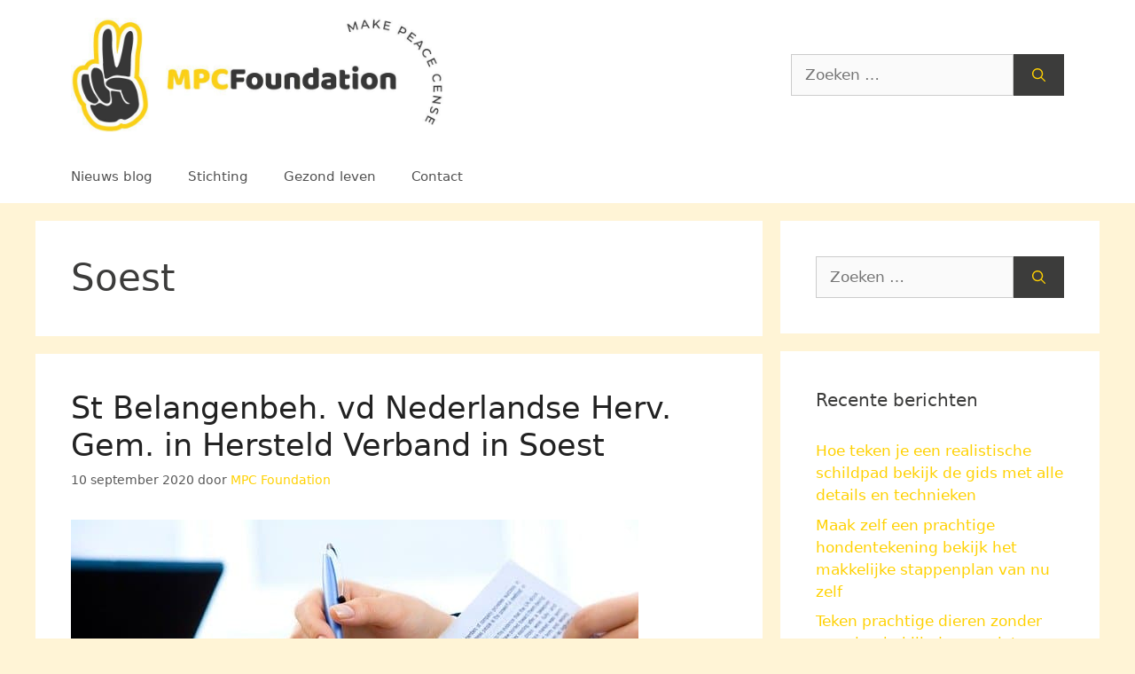

--- FILE ---
content_type: text/html; charset=UTF-8
request_url: https://www.mpcfoundation.nl/utrecht/soest/
body_size: 7931
content:
<!DOCTYPE html>
<html lang="nl-NL">
<head>
	<meta charset="UTF-8">
	<meta name='robots' content='index, follow, max-image-preview:large, max-snippet:-1, max-video-preview:-1' />
<meta name="viewport" content="width=device-width, initial-scale=1">
	<!-- This site is optimized with the Yoast SEO plugin v26.7 - https://yoast.com/wordpress/plugins/seo/ -->
	<link media="all" href="https://www.mpcfoundation.nl/wp-content/cache/autoptimize/css/autoptimize_d1b88522c6c93e491fe70b678d38b00e.css" rel="stylesheet"><title>Stichtingen in Soest | Goede Doelen en Initiatieven</title>
	<meta name="description" content="Ontdek stichtingen in Soest. Lees meer over lokale goede doelen en initiatieven die bijdragen aan de gemeenschap." />
	<link rel="canonical" href="https://www.mpcfoundation.nl/utrecht/soest/" />
	<meta property="og:locale" content="nl_NL" />
	<meta property="og:type" content="article" />
	<meta property="og:title" content="Stichtingen in Soest | Goede Doelen en Initiatieven" />
	<meta property="og:description" content="Ontdek stichtingen in Soest. Lees meer over lokale goede doelen en initiatieven die bijdragen aan de gemeenschap." />
	<meta property="og:url" content="https://www.mpcfoundation.nl/utrecht/soest/" />
	<meta property="og:site_name" content="MPCfoundation.nl Make Peace Sense" />
	<meta name="twitter:card" content="summary_large_image" />
	<script type="application/ld+json" class="yoast-schema-graph">{"@context":"https://schema.org","@graph":[{"@type":"CollectionPage","@id":"https://www.mpcfoundation.nl/utrecht/soest/","url":"https://www.mpcfoundation.nl/utrecht/soest/","name":"Stichtingen in Soest | Goede Doelen en Initiatieven","isPartOf":{"@id":"https://www.mpcfoundation.nl/#website"},"primaryImageOfPage":{"@id":"https://www.mpcfoundation.nl/utrecht/soest/#primaryimage"},"image":{"@id":"https://www.mpcfoundation.nl/utrecht/soest/#primaryimage"},"thumbnailUrl":"https://www.mpcfoundation.nl/wp-content/uploads/2020/09/stichting7.jpg","description":"Ontdek stichtingen in Soest. Lees meer over lokale goede doelen en initiatieven die bijdragen aan de gemeenschap.","breadcrumb":{"@id":"https://www.mpcfoundation.nl/utrecht/soest/#breadcrumb"},"inLanguage":"nl-NL"},{"@type":"ImageObject","inLanguage":"nl-NL","@id":"https://www.mpcfoundation.nl/utrecht/soest/#primaryimage","url":"https://www.mpcfoundation.nl/wp-content/uploads/2020/09/stichting7.jpg","contentUrl":"https://www.mpcfoundation.nl/wp-content/uploads/2020/09/stichting7.jpg","width":640,"height":426,"caption":"Stichting Sajith in Ureterp"},{"@type":"BreadcrumbList","@id":"https://www.mpcfoundation.nl/utrecht/soest/#breadcrumb","itemListElement":[{"@type":"ListItem","position":1,"name":"Home","item":"https://www.mpcfoundation.nl/"},{"@type":"ListItem","position":2,"name":"Utrecht","item":"https://www.mpcfoundation.nl/utrecht/"},{"@type":"ListItem","position":3,"name":"Soest"}]},{"@type":"WebSite","@id":"https://www.mpcfoundation.nl/#website","url":"https://www.mpcfoundation.nl/","name":"MPCfoundation.nl Make Peace Sense","description":"","publisher":{"@id":"https://www.mpcfoundation.nl/#organization"},"potentialAction":[{"@type":"SearchAction","target":{"@type":"EntryPoint","urlTemplate":"https://www.mpcfoundation.nl/?s={search_term_string}"},"query-input":{"@type":"PropertyValueSpecification","valueRequired":true,"valueName":"search_term_string"}}],"inLanguage":"nl-NL"},{"@type":"Organization","@id":"https://www.mpcfoundation.nl/#organization","name":"MPCfoundation.nl Make Peace Sense","url":"https://www.mpcfoundation.nl/","logo":{"@type":"ImageObject","inLanguage":"nl-NL","@id":"https://www.mpcfoundation.nl/#/schema/logo/image/","url":"https://www.mpcfoundation.nl/wp-content/uploads/2020/09/cropped-mpc-foundation-logo-2.jpg","contentUrl":"https://www.mpcfoundation.nl/wp-content/uploads/2020/09/cropped-mpc-foundation-logo-2.jpg","width":1000,"height":308,"caption":"MPCfoundation.nl Make Peace Sense"},"image":{"@id":"https://www.mpcfoundation.nl/#/schema/logo/image/"}}]}</script>
	<!-- / Yoast SEO plugin. -->


<link rel='dns-prefetch' href='//www.googletagmanager.com' />
<link href='https://fonts.gstatic.com' crossorigin='anonymous' rel='preconnect' />
<link rel="alternate" type="application/rss+xml" title="MPCfoundation.nl Make Peace Sense &raquo; feed" href="https://www.mpcfoundation.nl/feed/" />
<link rel="alternate" type="application/rss+xml" title="MPCfoundation.nl Make Peace Sense &raquo; reacties feed" href="https://www.mpcfoundation.nl/comments/feed/" />
<link rel="alternate" type="application/rss+xml" title="MPCfoundation.nl Make Peace Sense &raquo; Soest categorie feed" href="https://www.mpcfoundation.nl/utrecht/soest/feed/" />
<link rel="alternate" type="application/rss+xml" title="MPCfoundation.nl Make Peace Sense &raquo; Verhalen feed" href="https://www.mpcfoundation.nl/web-stories/feed/">






<!-- Google tag (gtag.js) snippet toegevoegd door Site Kit -->
<!-- Google Analytics snippet toegevoegd door Site Kit -->
<script src="https://www.googletagmanager.com/gtag/js?id=GT-NSV7D7R5" id="google_gtagjs-js" async></script>
<script id="google_gtagjs-js-after">
window.dataLayer = window.dataLayer || [];function gtag(){dataLayer.push(arguments);}
gtag("set","linker",{"domains":["www.mpcfoundation.nl"]});
gtag("js", new Date());
gtag("set", "developer_id.dZTNiMT", true);
gtag("config", "GT-NSV7D7R5");
 window._googlesitekit = window._googlesitekit || {}; window._googlesitekit.throttledEvents = []; window._googlesitekit.gtagEvent = (name, data) => { var key = JSON.stringify( { name, data } ); if ( !! window._googlesitekit.throttledEvents[ key ] ) { return; } window._googlesitekit.throttledEvents[ key ] = true; setTimeout( () => { delete window._googlesitekit.throttledEvents[ key ]; }, 5 ); gtag( "event", name, { ...data, event_source: "site-kit" } ); }; 
//# sourceURL=google_gtagjs-js-after
</script>
<link rel="https://api.w.org/" href="https://www.mpcfoundation.nl/wp-json/" /><link rel="alternate" title="JSON" type="application/json" href="https://www.mpcfoundation.nl/wp-json/wp/v2/categories/413" /><link rel="EditURI" type="application/rsd+xml" title="RSD" href="https://www.mpcfoundation.nl/xmlrpc.php?rsd" />
<meta name="generator" content="WordPress 6.9" />
<meta name="generator" content="Site Kit by Google 1.170.0" /><link rel="icon" href="https://www.mpcfoundation.nl/wp-content/uploads/2020/09/cropped-mpc-foundation-logo-32x32.jpg" sizes="32x32" />
<link rel="icon" href="https://www.mpcfoundation.nl/wp-content/uploads/2020/09/cropped-mpc-foundation-logo-192x192.jpg" sizes="192x192" />
<link rel="apple-touch-icon" href="https://www.mpcfoundation.nl/wp-content/uploads/2020/09/cropped-mpc-foundation-logo-180x180.jpg" />
<meta name="msapplication-TileImage" content="https://www.mpcfoundation.nl/wp-content/uploads/2020/09/cropped-mpc-foundation-logo-270x270.jpg" />
</head>

<body class="archive category category-soest category-413 wp-custom-logo wp-embed-responsive wp-theme-generatepress right-sidebar nav-below-header separate-containers header-aligned-left dropdown-hover" itemtype="https://schema.org/Blog" itemscope>
	<a class="screen-reader-text skip-link" href="#content" title="Ga naar de inhoud">Ga naar de inhoud</a>		<header class="site-header" id="masthead" aria-label="Site"  itemtype="https://schema.org/WPHeader" itemscope>
			<div class="inside-header grid-container">
				<div class="site-logo">
					<a href="https://www.mpcfoundation.nl/" rel="home">
						<noscript><img  class="header-image is-logo-image" alt="MPCfoundation.nl Make Peace Sense" src="https://www.mpcfoundation.nl/wp-content/uploads/2020/09/cropped-mpc-foundation-logo-2.jpg" width="1000" height="308" /></noscript><img  class="lazyload header-image is-logo-image" alt="MPCfoundation.nl Make Peace Sense" src='data:image/svg+xml,%3Csvg%20xmlns=%22http://www.w3.org/2000/svg%22%20viewBox=%220%200%201000%20308%22%3E%3C/svg%3E' data-src="https://www.mpcfoundation.nl/wp-content/uploads/2020/09/cropped-mpc-foundation-logo-2.jpg" width="1000" height="308" />
					</a>
				</div>			<div class="header-widget">
				<aside id="search-4" class="widget inner-padding widget_search"><form method="get" class="search-form" action="https://www.mpcfoundation.nl/">
	<label>
		<span class="screen-reader-text">Zoek naar:</span>
		<input type="search" class="search-field" placeholder="Zoeken &hellip;" value="" name="s" title="Zoek naar:">
	</label>
	<button class="search-submit" aria-label="Zoeken"><span class="gp-icon icon-search"><svg viewBox="0 0 512 512" aria-hidden="true" xmlns="http://www.w3.org/2000/svg" width="1em" height="1em"><path fill-rule="evenodd" clip-rule="evenodd" d="M208 48c-88.366 0-160 71.634-160 160s71.634 160 160 160 160-71.634 160-160S296.366 48 208 48zM0 208C0 93.125 93.125 0 208 0s208 93.125 208 208c0 48.741-16.765 93.566-44.843 129.024l133.826 134.018c9.366 9.379 9.355 24.575-.025 33.941-9.379 9.366-24.575 9.355-33.941-.025L337.238 370.987C301.747 399.167 256.839 416 208 416 93.125 416 0 322.875 0 208z" /></svg></span></button></form>
</aside>			</div>
						</div>
		</header>
				<nav class="main-navigation sub-menu-right" id="site-navigation" aria-label="Primair"  itemtype="https://schema.org/SiteNavigationElement" itemscope>
			<div class="inside-navigation grid-container">
								<button class="menu-toggle" aria-controls="primary-menu" aria-expanded="false">
					<span class="gp-icon icon-menu-bars"><svg viewBox="0 0 512 512" aria-hidden="true" xmlns="http://www.w3.org/2000/svg" width="1em" height="1em"><path d="M0 96c0-13.255 10.745-24 24-24h464c13.255 0 24 10.745 24 24s-10.745 24-24 24H24c-13.255 0-24-10.745-24-24zm0 160c0-13.255 10.745-24 24-24h464c13.255 0 24 10.745 24 24s-10.745 24-24 24H24c-13.255 0-24-10.745-24-24zm0 160c0-13.255 10.745-24 24-24h464c13.255 0 24 10.745 24 24s-10.745 24-24 24H24c-13.255 0-24-10.745-24-24z" /></svg><svg viewBox="0 0 512 512" aria-hidden="true" xmlns="http://www.w3.org/2000/svg" width="1em" height="1em"><path d="M71.029 71.029c9.373-9.372 24.569-9.372 33.942 0L256 222.059l151.029-151.03c9.373-9.372 24.569-9.372 33.942 0 9.372 9.373 9.372 24.569 0 33.942L289.941 256l151.03 151.029c9.372 9.373 9.372 24.569 0 33.942-9.373 9.372-24.569 9.372-33.942 0L256 289.941l-151.029 151.03c-9.373 9.372-24.569 9.372-33.942 0-9.372-9.373-9.372-24.569 0-33.942L222.059 256 71.029 104.971c-9.372-9.373-9.372-24.569 0-33.942z" /></svg></span><span class="mobile-menu">Menu</span>				</button>
				<div id="primary-menu" class="main-nav"><ul id="menu-hm" class=" menu sf-menu"><li id="menu-item-20" class="menu-item menu-item-type-taxonomy menu-item-object-category menu-item-20"><a href="https://www.mpcfoundation.nl/blog/">Nieuws blog</a></li>
<li id="menu-item-893" class="menu-item menu-item-type-taxonomy menu-item-object-category menu-item-893"><a href="https://www.mpcfoundation.nl/stichting/">Stichting</a></li>
<li id="menu-item-38" class="menu-item menu-item-type-taxonomy menu-item-object-category menu-item-38"><a href="https://www.mpcfoundation.nl/gezond-leven/">Gezond leven</a></li>
<li id="menu-item-43" class="menu-item menu-item-type-post_type menu-item-object-page menu-item-43"><a href="https://www.mpcfoundation.nl/contact/">Contact</a></li>
</ul></div>			</div>
		</nav>
		
	<div class="site grid-container container hfeed" id="page">
				<div class="site-content" id="content">
			
	<div class="content-area" id="primary">
		<main class="site-main" id="main">
					<header class="page-header" aria-label="Pagina">
			
			<h1 class="page-title">
				Soest			</h1>

					</header>
		<article id="post-4757" class="post-4757 post type-post status-publish format-standard has-post-thumbnail hentry category-soest category-stichting category-utrecht tag-donatie tag-goed-doel" itemtype="https://schema.org/CreativeWork" itemscope>
	<div class="inside-article">
					<header class="entry-header">
				<h2 class="entry-title" itemprop="headline"><a href="https://www.mpcfoundation.nl/st-belangenbeh-vd-nederlandse-herv-gem-in-hersteld-verband-in-soest/" rel="bookmark">St Belangenbeh. vd Nederlandse Herv. Gem. in Hersteld Verband in Soest</a></h2>		<div class="entry-meta">
			<span class="posted-on"><time class="updated" datetime="2024-11-13T11:46:36+01:00" itemprop="dateModified">13 november 2024</time><time class="entry-date published" datetime="2020-09-10T17:42:34+02:00" itemprop="datePublished">10 september 2020</time></span> <span class="byline">door <span class="author vcard" itemprop="author" itemtype="https://schema.org/Person" itemscope><a class="url fn n" href="https://www.mpcfoundation.nl/author/admin-mpcfound/" title="Alle berichten tonen van MPC Foundation" rel="author" itemprop="url"><span class="author-name" itemprop="name">MPC Foundation</span></a></span></span> 		</div>
					</header>
			<div class="post-image">
						
						<a href="https://www.mpcfoundation.nl/st-belangenbeh-vd-nederlandse-herv-gem-in-hersteld-verband-in-soest/">
							<img width="640" height="426" src="https://www.mpcfoundation.nl/wp-content/uploads/2020/09/stichting7.jpg" class="attachment-full size-full wp-post-image" alt="Stichting Sajith in Ureterp" itemprop="image" decoding="async" fetchpriority="high" srcset="https://www.mpcfoundation.nl/wp-content/uploads/2020/09/stichting7.jpg 640w, https://www.mpcfoundation.nl/wp-content/uploads/2020/09/stichting7-300x200.jpg 300w" sizes="(max-width: 640px) 100vw, 640px" />
						</a>
					</div>
			<div class="entry-summary" itemprop="text">
				<p>St Belangenbeh. vd Nederlandse Herv. Gem. in Hersteld Verband in Soest Albert Cuyplaan 2 /B 3764 TR Soest Bel ons op:  Meer informatie vind u op:  Of mail naar:  Financiële voordelen van een stichting Een stichting mag geen winstoogmerk hebben en donaties kunnen belastingvrij plaatsvinden. Een van de onmiddellijke voordelen voor het bijdragen aan een &#8230; <a title="St Belangenbeh. vd Nederlandse Herv. Gem. in Hersteld Verband in Soest" class="read-more" href="https://www.mpcfoundation.nl/st-belangenbeh-vd-nederlandse-herv-gem-in-hersteld-verband-in-soest/" aria-label="Lees meer over St Belangenbeh. vd Nederlandse Herv. Gem. in Hersteld Verband in Soest">Lees verder</a></p>
			</div>

				<footer class="entry-meta" aria-label="Berichtmeta">
			<span class="cat-links"><span class="gp-icon icon-categories"><svg viewBox="0 0 512 512" aria-hidden="true" xmlns="http://www.w3.org/2000/svg" width="1em" height="1em"><path d="M0 112c0-26.51 21.49-48 48-48h110.014a48 48 0 0143.592 27.907l12.349 26.791A16 16 0 00228.486 128H464c26.51 0 48 21.49 48 48v224c0 26.51-21.49 48-48 48H48c-26.51 0-48-21.49-48-48V112z" /></svg></span><span class="screen-reader-text">Categorieën </span><a href="https://www.mpcfoundation.nl/utrecht/soest/" rel="category tag">Soest</a>, <a href="https://www.mpcfoundation.nl/stichting/" rel="category tag">Stichting</a>, <a href="https://www.mpcfoundation.nl/utrecht/" rel="category tag">Utrecht</a></span> <span class="tags-links"><span class="gp-icon icon-tags"><svg viewBox="0 0 512 512" aria-hidden="true" xmlns="http://www.w3.org/2000/svg" width="1em" height="1em"><path d="M20 39.5c-8.836 0-16 7.163-16 16v176c0 4.243 1.686 8.313 4.687 11.314l224 224c6.248 6.248 16.378 6.248 22.626 0l176-176c6.244-6.244 6.25-16.364.013-22.615l-223.5-224A15.999 15.999 0 00196.5 39.5H20zm56 96c0-13.255 10.745-24 24-24s24 10.745 24 24-10.745 24-24 24-24-10.745-24-24z"/><path d="M259.515 43.015c4.686-4.687 12.284-4.687 16.97 0l228 228c4.686 4.686 4.686 12.284 0 16.97l-180 180c-4.686 4.687-12.284 4.687-16.97 0-4.686-4.686-4.686-12.284 0-16.97L479.029 279.5 259.515 59.985c-4.686-4.686-4.686-12.284 0-16.97z" /></svg></span><span class="screen-reader-text">Tags </span><a href="https://www.mpcfoundation.nl/tag/donatie/" rel="tag">Donatie</a>, <a href="https://www.mpcfoundation.nl/tag/goed-doel/" rel="tag">Goed doel</a></span> 		</footer>
			</div>
</article>
<article id="post-1162" class="post-1162 post type-post status-publish format-standard has-post-thumbnail hentry category-soest category-stichting category-utrecht tag-donatie tag-goed-doel" itemtype="https://schema.org/CreativeWork" itemscope>
	<div class="inside-article">
					<header class="entry-header">
				<h2 class="entry-title" itemprop="headline"><a href="https://www.mpcfoundation.nl/louise-van-eeghen-stichting-in-soest/" rel="bookmark">Louise van Eeghen Stichting in Soest</a></h2>		<div class="entry-meta">
			<span class="posted-on"><time class="updated" datetime="2024-11-13T10:56:38+01:00" itemprop="dateModified">13 november 2024</time><time class="entry-date published" datetime="2020-07-26T01:42:01+02:00" itemprop="datePublished">26 juli 2020</time></span> <span class="byline">door <span class="author vcard" itemprop="author" itemtype="https://schema.org/Person" itemscope><a class="url fn n" href="https://www.mpcfoundation.nl/author/admin-mpcfound/" title="Alle berichten tonen van MPC Foundation" rel="author" itemprop="url"><span class="author-name" itemprop="name">MPC Foundation</span></a></span></span> 		</div>
					</header>
			<div class="post-image">
						
						<a href="https://www.mpcfoundation.nl/louise-van-eeghen-stichting-in-soest/">
							<noscript><img width="640" height="480" src="https://www.mpcfoundation.nl/wp-content/uploads/2020/09/stichting4.jpg" class="attachment-full size-full wp-post-image" alt="Stichting Vrienden van Tanzania in Maastricht" itemprop="image" decoding="async" srcset="https://www.mpcfoundation.nl/wp-content/uploads/2020/09/stichting4.jpg 640w, https://www.mpcfoundation.nl/wp-content/uploads/2020/09/stichting4-300x225.jpg 300w, https://www.mpcfoundation.nl/wp-content/uploads/2020/09/stichting4-150x113.jpg 150w" sizes="(max-width: 640px) 100vw, 640px" /></noscript><img width="640" height="480" src='data:image/svg+xml,%3Csvg%20xmlns=%22http://www.w3.org/2000/svg%22%20viewBox=%220%200%20640%20480%22%3E%3C/svg%3E' data-src="https://www.mpcfoundation.nl/wp-content/uploads/2020/09/stichting4.jpg" class="lazyload attachment-full size-full wp-post-image" alt="Stichting Vrienden van Tanzania in Maastricht" itemprop="image" decoding="async" data-srcset="https://www.mpcfoundation.nl/wp-content/uploads/2020/09/stichting4.jpg 640w, https://www.mpcfoundation.nl/wp-content/uploads/2020/09/stichting4-300x225.jpg 300w, https://www.mpcfoundation.nl/wp-content/uploads/2020/09/stichting4-150x113.jpg 150w" data-sizes="(max-width: 640px) 100vw, 640px" />
						</a>
					</div>
			<div class="entry-summary" itemprop="text">
				<p>Louise van Eeghen Stichting in Soest Varenstraat 27 3765 WJ Soest Bel ons op:  Meer informatie vind u op:  Of mail naar:  Hoe wordt Louise van Eeghen Stichting in Soest beheerd? Het is belangrijk om te weten dat een stichting een bestuur moet hebben. Dat is een verplichting voor het oprichten van een stichting. De &#8230; <a title="Louise van Eeghen Stichting in Soest" class="read-more" href="https://www.mpcfoundation.nl/louise-van-eeghen-stichting-in-soest/" aria-label="Lees meer over Louise van Eeghen Stichting in Soest">Lees verder</a></p>
			</div>

				<footer class="entry-meta" aria-label="Berichtmeta">
			<span class="cat-links"><span class="gp-icon icon-categories"><svg viewBox="0 0 512 512" aria-hidden="true" xmlns="http://www.w3.org/2000/svg" width="1em" height="1em"><path d="M0 112c0-26.51 21.49-48 48-48h110.014a48 48 0 0143.592 27.907l12.349 26.791A16 16 0 00228.486 128H464c26.51 0 48 21.49 48 48v224c0 26.51-21.49 48-48 48H48c-26.51 0-48-21.49-48-48V112z" /></svg></span><span class="screen-reader-text">Categorieën </span><a href="https://www.mpcfoundation.nl/utrecht/soest/" rel="category tag">Soest</a>, <a href="https://www.mpcfoundation.nl/stichting/" rel="category tag">Stichting</a>, <a href="https://www.mpcfoundation.nl/utrecht/" rel="category tag">Utrecht</a></span> <span class="tags-links"><span class="gp-icon icon-tags"><svg viewBox="0 0 512 512" aria-hidden="true" xmlns="http://www.w3.org/2000/svg" width="1em" height="1em"><path d="M20 39.5c-8.836 0-16 7.163-16 16v176c0 4.243 1.686 8.313 4.687 11.314l224 224c6.248 6.248 16.378 6.248 22.626 0l176-176c6.244-6.244 6.25-16.364.013-22.615l-223.5-224A15.999 15.999 0 00196.5 39.5H20zm56 96c0-13.255 10.745-24 24-24s24 10.745 24 24-10.745 24-24 24-24-10.745-24-24z"/><path d="M259.515 43.015c4.686-4.687 12.284-4.687 16.97 0l228 228c4.686 4.686 4.686 12.284 0 16.97l-180 180c-4.686 4.687-12.284 4.687-16.97 0-4.686-4.686-4.686-12.284 0-16.97L479.029 279.5 259.515 59.985c-4.686-4.686-4.686-12.284 0-16.97z" /></svg></span><span class="screen-reader-text">Tags </span><a href="https://www.mpcfoundation.nl/tag/donatie/" rel="tag">Donatie</a>, <a href="https://www.mpcfoundation.nl/tag/goed-doel/" rel="tag">Goed doel</a></span> 		</footer>
			</div>
</article>
<article id="post-2713" class="post-2713 post type-post status-publish format-standard has-post-thumbnail hentry category-soest category-stichting category-utrecht tag-donatie tag-goed-doel" itemtype="https://schema.org/CreativeWork" itemscope>
	<div class="inside-article">
					<header class="entry-header">
				<h2 class="entry-title" itemprop="headline"><a href="https://www.mpcfoundation.nl/stichting-schoolfonds-griftland-college-in-soest/" rel="bookmark">Stichting Schoolfonds Griftland College in Soest</a></h2>		<div class="entry-meta">
			<span class="posted-on"><time class="updated" datetime="2024-11-13T11:15:08+01:00" itemprop="dateModified">13 november 2024</time><time class="entry-date published" datetime="2020-02-23T17:39:18+01:00" itemprop="datePublished">23 februari 2020</time></span> <span class="byline">door <span class="author vcard" itemprop="author" itemtype="https://schema.org/Person" itemscope><a class="url fn n" href="https://www.mpcfoundation.nl/author/admin-mpcfound/" title="Alle berichten tonen van MPC Foundation" rel="author" itemprop="url"><span class="author-name" itemprop="name">MPC Foundation</span></a></span></span> 		</div>
					</header>
			<div class="post-image">
						
						<a href="https://www.mpcfoundation.nl/stichting-schoolfonds-griftland-college-in-soest/">
							<noscript><img width="640" height="426" src="https://www.mpcfoundation.nl/wp-content/uploads/2020/09/stichting13.jpg" class="attachment-full size-full wp-post-image" alt="Stichting Administratiekantoor Miko Security in Nijmegen" itemprop="image" decoding="async" srcset="https://www.mpcfoundation.nl/wp-content/uploads/2020/09/stichting13.jpg 640w, https://www.mpcfoundation.nl/wp-content/uploads/2020/09/stichting13-300x200.jpg 300w" sizes="(max-width: 640px) 100vw, 640px" /></noscript><img width="640" height="426" src='data:image/svg+xml,%3Csvg%20xmlns=%22http://www.w3.org/2000/svg%22%20viewBox=%220%200%20640%20426%22%3E%3C/svg%3E' data-src="https://www.mpcfoundation.nl/wp-content/uploads/2020/09/stichting13.jpg" class="lazyload attachment-full size-full wp-post-image" alt="Stichting Administratiekantoor Miko Security in Nijmegen" itemprop="image" decoding="async" data-srcset="https://www.mpcfoundation.nl/wp-content/uploads/2020/09/stichting13.jpg 640w, https://www.mpcfoundation.nl/wp-content/uploads/2020/09/stichting13-300x200.jpg 300w" data-sizes="(max-width: 640px) 100vw, 640px" />
						</a>
					</div>
			<div class="entry-summary" itemprop="text">
				<p>Stichting Schoolfonds Griftland College in Soest Noorderweg 79 3761 EV Soest Bel ons op: 035-6011715 Meer informatie vind u op:  Of mail naar:  Hoe richt ik een stichting op? Als je een stichting op wil richten moet je contact opnemen met een notaris. Een notariële akte is namelijk nodig om te zorgen dat stichting in het &#8230; <a title="Stichting Schoolfonds Griftland College in Soest" class="read-more" href="https://www.mpcfoundation.nl/stichting-schoolfonds-griftland-college-in-soest/" aria-label="Lees meer over Stichting Schoolfonds Griftland College in Soest">Lees verder</a></p>
			</div>

				<footer class="entry-meta" aria-label="Berichtmeta">
			<span class="cat-links"><span class="gp-icon icon-categories"><svg viewBox="0 0 512 512" aria-hidden="true" xmlns="http://www.w3.org/2000/svg" width="1em" height="1em"><path d="M0 112c0-26.51 21.49-48 48-48h110.014a48 48 0 0143.592 27.907l12.349 26.791A16 16 0 00228.486 128H464c26.51 0 48 21.49 48 48v224c0 26.51-21.49 48-48 48H48c-26.51 0-48-21.49-48-48V112z" /></svg></span><span class="screen-reader-text">Categorieën </span><a href="https://www.mpcfoundation.nl/utrecht/soest/" rel="category tag">Soest</a>, <a href="https://www.mpcfoundation.nl/stichting/" rel="category tag">Stichting</a>, <a href="https://www.mpcfoundation.nl/utrecht/" rel="category tag">Utrecht</a></span> <span class="tags-links"><span class="gp-icon icon-tags"><svg viewBox="0 0 512 512" aria-hidden="true" xmlns="http://www.w3.org/2000/svg" width="1em" height="1em"><path d="M20 39.5c-8.836 0-16 7.163-16 16v176c0 4.243 1.686 8.313 4.687 11.314l224 224c6.248 6.248 16.378 6.248 22.626 0l176-176c6.244-6.244 6.25-16.364.013-22.615l-223.5-224A15.999 15.999 0 00196.5 39.5H20zm56 96c0-13.255 10.745-24 24-24s24 10.745 24 24-10.745 24-24 24-24-10.745-24-24z"/><path d="M259.515 43.015c4.686-4.687 12.284-4.687 16.97 0l228 228c4.686 4.686 4.686 12.284 0 16.97l-180 180c-4.686 4.687-12.284 4.687-16.97 0-4.686-4.686-4.686-12.284 0-16.97L479.029 279.5 259.515 59.985c-4.686-4.686-4.686-12.284 0-16.97z" /></svg></span><span class="screen-reader-text">Tags </span><a href="https://www.mpcfoundation.nl/tag/donatie/" rel="tag">Donatie</a>, <a href="https://www.mpcfoundation.nl/tag/goed-doel/" rel="tag">Goed doel</a></span> 		</footer>
			</div>
</article>
<article id="post-2009" class="post-2009 post type-post status-publish format-standard has-post-thumbnail hentry category-soest category-stichting category-utrecht tag-donatie tag-goed-doel" itemtype="https://schema.org/CreativeWork" itemscope>
	<div class="inside-article">
					<header class="entry-header">
				<h2 class="entry-title" itemprop="headline"><a href="https://www.mpcfoundation.nl/stichting-vrienden-museum-oud-soest-in-soest/" rel="bookmark">Stichting Vrienden Museum Oud Soest in Soest</a></h2>		<div class="entry-meta">
			<span class="posted-on"><time class="updated" datetime="2024-11-13T11:02:16+01:00" itemprop="dateModified">13 november 2024</time><time class="entry-date published" datetime="2019-11-22T16:14:08+01:00" itemprop="datePublished">22 november 2019</time></span> <span class="byline">door <span class="author vcard" itemprop="author" itemtype="https://schema.org/Person" itemscope><a class="url fn n" href="https://www.mpcfoundation.nl/author/admin-mpcfound/" title="Alle berichten tonen van MPC Foundation" rel="author" itemprop="url"><span class="author-name" itemprop="name">MPC Foundation</span></a></span></span> 		</div>
					</header>
			<div class="post-image">
						
						<a href="https://www.mpcfoundation.nl/stichting-vrienden-museum-oud-soest-in-soest/">
							<noscript><img width="640" height="426" src="https://www.mpcfoundation.nl/wp-content/uploads/2020/09/stichting6.jpg" class="attachment-full size-full wp-post-image" alt="Stichting Lava (Lions Aalsmeer voor Anderen) in Aalsmeer" itemprop="image" decoding="async" srcset="https://www.mpcfoundation.nl/wp-content/uploads/2020/09/stichting6.jpg 640w, https://www.mpcfoundation.nl/wp-content/uploads/2020/09/stichting6-300x200.jpg 300w" sizes="(max-width: 640px) 100vw, 640px" /></noscript><img width="640" height="426" src='data:image/svg+xml,%3Csvg%20xmlns=%22http://www.w3.org/2000/svg%22%20viewBox=%220%200%20640%20426%22%3E%3C/svg%3E' data-src="https://www.mpcfoundation.nl/wp-content/uploads/2020/09/stichting6.jpg" class="lazyload attachment-full size-full wp-post-image" alt="Stichting Lava (Lions Aalsmeer voor Anderen) in Aalsmeer" itemprop="image" decoding="async" data-srcset="https://www.mpcfoundation.nl/wp-content/uploads/2020/09/stichting6.jpg 640w, https://www.mpcfoundation.nl/wp-content/uploads/2020/09/stichting6-300x200.jpg 300w" data-sizes="(max-width: 640px) 100vw, 640px" />
						</a>
					</div>
			<div class="entry-summary" itemprop="text">
				<p>Stichting Vrienden Museum Oud Soest in Soest Steenhoffstraat 46 3764 BM Soest Bel ons op: 356023878 Meer informatie vind u op:  Of mail naar:  Waarom het handig is om een stichting op te richten Een stichting zoals Stichting Vrienden Museum Oud Soest in Soest doet veel om het doel te verwezenlijken en heeft ook een belangrijke &#8230; <a title="Stichting Vrienden Museum Oud Soest in Soest" class="read-more" href="https://www.mpcfoundation.nl/stichting-vrienden-museum-oud-soest-in-soest/" aria-label="Lees meer over Stichting Vrienden Museum Oud Soest in Soest">Lees verder</a></p>
			</div>

				<footer class="entry-meta" aria-label="Berichtmeta">
			<span class="cat-links"><span class="gp-icon icon-categories"><svg viewBox="0 0 512 512" aria-hidden="true" xmlns="http://www.w3.org/2000/svg" width="1em" height="1em"><path d="M0 112c0-26.51 21.49-48 48-48h110.014a48 48 0 0143.592 27.907l12.349 26.791A16 16 0 00228.486 128H464c26.51 0 48 21.49 48 48v224c0 26.51-21.49 48-48 48H48c-26.51 0-48-21.49-48-48V112z" /></svg></span><span class="screen-reader-text">Categorieën </span><a href="https://www.mpcfoundation.nl/utrecht/soest/" rel="category tag">Soest</a>, <a href="https://www.mpcfoundation.nl/stichting/" rel="category tag">Stichting</a>, <a href="https://www.mpcfoundation.nl/utrecht/" rel="category tag">Utrecht</a></span> <span class="tags-links"><span class="gp-icon icon-tags"><svg viewBox="0 0 512 512" aria-hidden="true" xmlns="http://www.w3.org/2000/svg" width="1em" height="1em"><path d="M20 39.5c-8.836 0-16 7.163-16 16v176c0 4.243 1.686 8.313 4.687 11.314l224 224c6.248 6.248 16.378 6.248 22.626 0l176-176c6.244-6.244 6.25-16.364.013-22.615l-223.5-224A15.999 15.999 0 00196.5 39.5H20zm56 96c0-13.255 10.745-24 24-24s24 10.745 24 24-10.745 24-24 24-24-10.745-24-24z"/><path d="M259.515 43.015c4.686-4.687 12.284-4.687 16.97 0l228 228c4.686 4.686 4.686 12.284 0 16.97l-180 180c-4.686 4.687-12.284 4.687-16.97 0-4.686-4.686-4.686-12.284 0-16.97L479.029 279.5 259.515 59.985c-4.686-4.686-4.686-12.284 0-16.97z" /></svg></span><span class="screen-reader-text">Tags </span><a href="https://www.mpcfoundation.nl/tag/donatie/" rel="tag">Donatie</a>, <a href="https://www.mpcfoundation.nl/tag/goed-doel/" rel="tag">Goed doel</a></span> 		</footer>
			</div>
</article>
<article id="post-4534" class="post-4534 post type-post status-publish format-standard has-post-thumbnail hentry category-soest category-stichting category-utrecht tag-donatie tag-goed-doel" itemtype="https://schema.org/CreativeWork" itemscope>
	<div class="inside-article">
					<header class="entry-header">
				<h2 class="entry-title" itemprop="headline"><a href="https://www.mpcfoundation.nl/stichting-welzijn-ouderen-soest-in-soest/" rel="bookmark">Stichting Welzijn Ouderen Soest in Soest</a></h2>		<div class="entry-meta">
			<span class="posted-on"><time class="updated" datetime="2024-11-13T11:42:59+01:00" itemprop="dateModified">13 november 2024</time><time class="entry-date published" datetime="2019-10-01T18:29:49+02:00" itemprop="datePublished">1 oktober 2019</time></span> <span class="byline">door <span class="author vcard" itemprop="author" itemtype="https://schema.org/Person" itemscope><a class="url fn n" href="https://www.mpcfoundation.nl/author/admin-mpcfound/" title="Alle berichten tonen van MPC Foundation" rel="author" itemprop="url"><span class="author-name" itemprop="name">MPC Foundation</span></a></span></span> 		</div>
					</header>
			<div class="post-image">
						
						<a href="https://www.mpcfoundation.nl/stichting-welzijn-ouderen-soest-in-soest/">
							<noscript><img width="640" height="426" src="https://www.mpcfoundation.nl/wp-content/uploads/2020/09/stichting17.jpg" class="attachment-full size-full wp-post-image" alt="Stichting Belangen Ouders en Leerling-Vliegers IAC in Deil" itemprop="image" decoding="async" srcset="https://www.mpcfoundation.nl/wp-content/uploads/2020/09/stichting17.jpg 640w, https://www.mpcfoundation.nl/wp-content/uploads/2020/09/stichting17-300x200.jpg 300w" sizes="(max-width: 640px) 100vw, 640px" /></noscript><img width="640" height="426" src='data:image/svg+xml,%3Csvg%20xmlns=%22http://www.w3.org/2000/svg%22%20viewBox=%220%200%20640%20426%22%3E%3C/svg%3E' data-src="https://www.mpcfoundation.nl/wp-content/uploads/2020/09/stichting17.jpg" class="lazyload attachment-full size-full wp-post-image" alt="Stichting Belangen Ouders en Leerling-Vliegers IAC in Deil" itemprop="image" decoding="async" data-srcset="https://www.mpcfoundation.nl/wp-content/uploads/2020/09/stichting17.jpg 640w, https://www.mpcfoundation.nl/wp-content/uploads/2020/09/stichting17-300x200.jpg 300w" data-sizes="(max-width: 640px) 100vw, 640px" />
						</a>
					</div>
			<div class="entry-summary" itemprop="text">
				<p>Stichting Welzijn Ouderen Soest in Soest Dalplein 6 3762 BP Soest Bel ons op: 356023681 Meer informatie vind u op:  Of mail naar:  Hoe wordt Stichting Welzijn Ouderen Soest in Soest beheerd? Het is belangrijk om te weten dat een stichting een bestuur moet hebben. Dat is een verplichting voor het oprichten van een stichting. De &#8230; <a title="Stichting Welzijn Ouderen Soest in Soest" class="read-more" href="https://www.mpcfoundation.nl/stichting-welzijn-ouderen-soest-in-soest/" aria-label="Lees meer over Stichting Welzijn Ouderen Soest in Soest">Lees verder</a></p>
			</div>

				<footer class="entry-meta" aria-label="Berichtmeta">
			<span class="cat-links"><span class="gp-icon icon-categories"><svg viewBox="0 0 512 512" aria-hidden="true" xmlns="http://www.w3.org/2000/svg" width="1em" height="1em"><path d="M0 112c0-26.51 21.49-48 48-48h110.014a48 48 0 0143.592 27.907l12.349 26.791A16 16 0 00228.486 128H464c26.51 0 48 21.49 48 48v224c0 26.51-21.49 48-48 48H48c-26.51 0-48-21.49-48-48V112z" /></svg></span><span class="screen-reader-text">Categorieën </span><a href="https://www.mpcfoundation.nl/utrecht/soest/" rel="category tag">Soest</a>, <a href="https://www.mpcfoundation.nl/stichting/" rel="category tag">Stichting</a>, <a href="https://www.mpcfoundation.nl/utrecht/" rel="category tag">Utrecht</a></span> <span class="tags-links"><span class="gp-icon icon-tags"><svg viewBox="0 0 512 512" aria-hidden="true" xmlns="http://www.w3.org/2000/svg" width="1em" height="1em"><path d="M20 39.5c-8.836 0-16 7.163-16 16v176c0 4.243 1.686 8.313 4.687 11.314l224 224c6.248 6.248 16.378 6.248 22.626 0l176-176c6.244-6.244 6.25-16.364.013-22.615l-223.5-224A15.999 15.999 0 00196.5 39.5H20zm56 96c0-13.255 10.745-24 24-24s24 10.745 24 24-10.745 24-24 24-24-10.745-24-24z"/><path d="M259.515 43.015c4.686-4.687 12.284-4.687 16.97 0l228 228c4.686 4.686 4.686 12.284 0 16.97l-180 180c-4.686 4.687-12.284 4.687-16.97 0-4.686-4.686-4.686-12.284 0-16.97L479.029 279.5 259.515 59.985c-4.686-4.686-4.686-12.284 0-16.97z" /></svg></span><span class="screen-reader-text">Tags </span><a href="https://www.mpcfoundation.nl/tag/donatie/" rel="tag">Donatie</a>, <a href="https://www.mpcfoundation.nl/tag/goed-doel/" rel="tag">Goed doel</a></span> 		</footer>
			</div>
</article>
		</main>
	</div>

	<div class="widget-area sidebar is-right-sidebar" id="right-sidebar">
	<div class="inside-right-sidebar">
		<aside id="search-2" class="widget inner-padding widget_search"><form method="get" class="search-form" action="https://www.mpcfoundation.nl/">
	<label>
		<span class="screen-reader-text">Zoek naar:</span>
		<input type="search" class="search-field" placeholder="Zoeken &hellip;" value="" name="s" title="Zoek naar:">
	</label>
	<button class="search-submit" aria-label="Zoeken"><span class="gp-icon icon-search"><svg viewBox="0 0 512 512" aria-hidden="true" xmlns="http://www.w3.org/2000/svg" width="1em" height="1em"><path fill-rule="evenodd" clip-rule="evenodd" d="M208 48c-88.366 0-160 71.634-160 160s71.634 160 160 160 160-71.634 160-160S296.366 48 208 48zM0 208C0 93.125 93.125 0 208 0s208 93.125 208 208c0 48.741-16.765 93.566-44.843 129.024l133.826 134.018c9.366 9.379 9.355 24.575-.025 33.941-9.379 9.366-24.575 9.355-33.941-.025L337.238 370.987C301.747 399.167 256.839 416 208 416 93.125 416 0 322.875 0 208z" /></svg></span></button></form>
</aside>
		<aside id="recent-posts-2" class="widget inner-padding widget_recent_entries">
		<h2 class="widget-title">Recente berichten</h2>
		<ul>
											<li>
					<a href="https://www.mpcfoundation.nl/hoe-teken-je-een-realistische-schildpad-bekijk-de-gids-met-alle-details-en-technieken/">Hoe teken je een realistische schildpad bekijk de gids met alle details en technieken</a>
									</li>
											<li>
					<a href="https://www.mpcfoundation.nl/maak-zelf-een-prachtige-hondentekening-bekijk-het-makkelijke-stappenplan-van-nu-zelf/">Maak zelf een prachtige hondentekening bekijk het makkelijke stappenplan van nu zelf</a>
									</li>
											<li>
					<a href="https://www.mpcfoundation.nl/teken-prachtige-dieren-zonder-ervaring-bekijk-de-complete-beginnersgids-voor-succes/">Teken prachtige dieren zonder ervaring bekijk de complete beginnersgids voor succes</a>
									</li>
											<li>
					<a href="https://www.mpcfoundation.nl/een-vos-tekenen-in-elke-stijl-bekijk-hier-tips-voor-simpele-schetsen-en-cartoon-vossen/">Een vos tekenen in elke stijl bekijk hier tips voor simpele schetsen en cartoon vossen</a>
									</li>
											<li>
					<a href="https://www.mpcfoundation.nl/leer-direct-dieren-tekenen-zonder-ervaring-met-deze-complete-gids-voor-elke-beginner/">Leer direct dieren tekenen zonder ervaring met deze complete gids voor elke beginner</a>
									</li>
					</ul>

		</aside><aside id="tag_cloud-3" class="widget inner-padding widget_tag_cloud"><h2 class="widget-title">Tags:</h2><div class="tagcloud"><a href="https://www.mpcfoundation.nl/tag/digitaal/" class="tag-cloud-link tag-link-1402 tag-link-position-1" style="font-size: 9.2650602409639pt;" aria-label="Digitaal (3 items)">Digitaal</a>
<a href="https://www.mpcfoundation.nl/tag/donatie/" class="tag-cloud-link tag-link-1382 tag-link-position-2" style="font-size: 22pt;" aria-label="Donatie (4.169 items)">Donatie</a>
<a href="https://www.mpcfoundation.nl/tag/goed-doel/" class="tag-cloud-link tag-link-1381 tag-link-position-3" style="font-size: 22pt;" aria-label="Goed doel (4.170 items)">Goed doel</a>
<a href="https://www.mpcfoundation.nl/tag/huisdier/" class="tag-cloud-link tag-link-11 tag-link-position-4" style="font-size: 11.795180722892pt;" aria-label="huisdier (15 items)">huisdier</a>
<a href="https://www.mpcfoundation.nl/tag/ik-zoek-baas/" class="tag-cloud-link tag-link-13 tag-link-position-5" style="font-size: 10.740963855422pt;" aria-label="ik zoek baas (8 items)">ik zoek baas</a>
<a href="https://www.mpcfoundation.nl/tag/keuken/" class="tag-cloud-link tag-link-9 tag-link-position-6" style="font-size: 8pt;" aria-label="Keuken (1 item)">Keuken</a>
<a href="https://www.mpcfoundation.nl/tag/kleurplaat-schildpad/" class="tag-cloud-link tag-link-1395 tag-link-position-7" style="font-size: 8.7590361445783pt;" aria-label="Kleurplaat Schildpad (2 items)">Kleurplaat Schildpad</a>
<a href="https://www.mpcfoundation.nl/tag/medisch-advies/" class="tag-cloud-link tag-link-1398 tag-link-position-8" style="font-size: 8pt;" aria-label="Medisch Advies (1 item)">Medisch Advies</a>
<a href="https://www.mpcfoundation.nl/tag/schildpad-tekeningen/" class="tag-cloud-link tag-link-1393 tag-link-position-9" style="font-size: 9.2650602409639pt;" aria-label="Schildpad Tekeningen (3 items)">Schildpad Tekeningen</a>
<a href="https://www.mpcfoundation.nl/tag/schonere-lucht/" class="tag-cloud-link tag-link-10 tag-link-position-10" style="font-size: 8pt;" aria-label="Schonere lucht (1 item)">Schonere lucht</a>
<a href="https://www.mpcfoundation.nl/tag/tekenen/" class="tag-cloud-link tag-link-1401 tag-link-position-11" style="font-size: 13.650602409639pt;" aria-label="tekenen (43 items)">tekenen</a>
<a href="https://www.mpcfoundation.nl/tag/zorg/" class="tag-cloud-link tag-link-1391 tag-link-position-12" style="font-size: 10.024096385542pt;" aria-label="Zorg (5 items)">Zorg</a>
<a href="https://www.mpcfoundation.nl/tag/zwembad/" class="tag-cloud-link tag-link-1392 tag-link-position-13" style="font-size: 8pt;" aria-label="Zwembad (1 item)">Zwembad</a>
<a href="https://www.mpcfoundation.nl/tag/zwerfdier/" class="tag-cloud-link tag-link-12 tag-link-position-14" style="font-size: 8.7590361445783pt;" aria-label="Zwerfdier (2 items)">Zwerfdier</a></div>
</aside>	</div>
</div>

	</div>
</div>


<div class="site-footer">
			<footer class="site-info" aria-label="Site"  itemtype="https://schema.org/WPFooter" itemscope>
			<div class="inside-site-info grid-container">
								<div class="copyright-bar">
					2026 &copy; | <a href="https://www.mpcfoundation.nl/sitemap/">Alle </a><a href="https://www.mpcfoundation.nl/sitemap_index.xml">berichten</a> | <a href="https://www.mpcfoundation.nl/privacy/">Privacy</a> | <a href="https://www.mpcfoundation.nl">Mpcfoundation.nl</a>				</div>
			</div>
		</footer>
		</div>

<script type="speculationrules">
{"prefetch":[{"source":"document","where":{"and":[{"href_matches":"/*"},{"not":{"href_matches":["/wp-*.php","/wp-admin/*","/wp-content/uploads/*","/wp-content/*","/wp-content/plugins/*","/wp-content/themes/generatepress/*","/*\\?(.+)"]}},{"not":{"selector_matches":"a[rel~=\"nofollow\"]"}},{"not":{"selector_matches":".no-prefetch, .no-prefetch a"}}]},"eagerness":"conservative"}]}
</script>
<script id="generate-a11y">
!function(){"use strict";if("querySelector"in document&&"addEventListener"in window){var e=document.body;e.addEventListener("pointerdown",(function(){e.classList.add("using-mouse")}),{passive:!0}),e.addEventListener("keydown",(function(){e.classList.remove("using-mouse")}),{passive:!0})}}();
</script>
<noscript><style>.lazyload{display:none;}</style></noscript><script data-noptimize="1">window.lazySizesConfig=window.lazySizesConfig||{};window.lazySizesConfig.loadMode=1;</script><script async data-noptimize="1" src='https://www.mpcfoundation.nl/wp-content/plugins/autoptimize/classes/external/js/lazysizes.min.js'></script><script id="wpil-frontend-script-js-extra">
var wpilFrontend = {"ajaxUrl":"/wp-admin/admin-ajax.php","postId":"413","postType":"term","openInternalInNewTab":"0","openExternalInNewTab":"0","disableClicks":"0","openLinksWithJS":"0","trackAllElementClicks":"0","clicksI18n":{"imageNoText":"Image in link: No Text","imageText":"Image Title: ","noText":"No Anchor Text Found"}};
//# sourceURL=wpil-frontend-script-js-extra
</script>

<script id="generate-menu-js-before">
var generatepressMenu = {"toggleOpenedSubMenus":true,"openSubMenuLabel":"Open het sub-menu","closeSubMenuLabel":"Sub-menu sluiten"};
//# sourceURL=generate-menu-js-before
</script>



<!-- Powered by Orbisius Child Theme Creator | URL: https://orbisius.com/products/wordpress-plugins/orbisius-child-theme-creator/ -->


<script defer src="https://www.mpcfoundation.nl/wp-content/cache/autoptimize/js/autoptimize_ba595c7f1bd222a13dfe6c6717d8e0d9.js"></script><script defer src="https://static.cloudflareinsights.com/beacon.min.js/vcd15cbe7772f49c399c6a5babf22c1241717689176015" integrity="sha512-ZpsOmlRQV6y907TI0dKBHq9Md29nnaEIPlkf84rnaERnq6zvWvPUqr2ft8M1aS28oN72PdrCzSjY4U6VaAw1EQ==" data-cf-beacon='{"version":"2024.11.0","token":"3faffc61990342f5a8e502599cc9f5a0","r":1,"server_timing":{"name":{"cfCacheStatus":true,"cfEdge":true,"cfExtPri":true,"cfL4":true,"cfOrigin":true,"cfSpeedBrain":true},"location_startswith":null}}' crossorigin="anonymous"></script>
</body>
</html>
